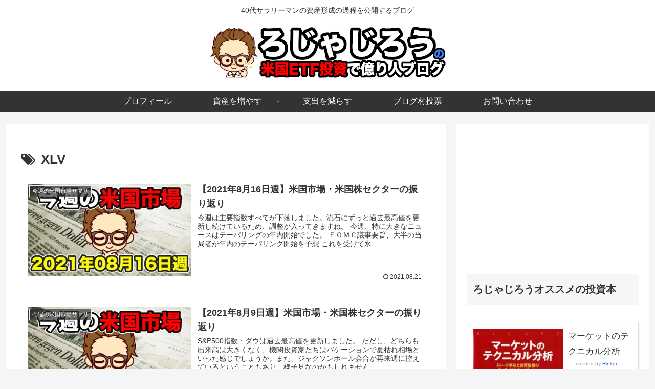

--- FILE ---
content_type: application/javascript;charset=utf-8
request_url: https://adm.shinobi.jp/b/fd41c6d9731954f925298bdf6b8ada7d?sid=s9bykixxc&url=https%3A%2F%2F43ksei.com%2Ftag%2Fxlv%2F&referrer=&du=https%3A%2F%2F43ksei.com%2Ftag%2Fxlv%2F&if=false&ic=false&olp=&fv=false&bid=331085b6-9ca4-434c-b5ca-9791e9d44fdc&callback=window.__admax_render__.render_banner&sc=1&tm=0&rand=5779134185
body_size: 606
content:
window.__admax_render__.render_banner({"request_id":"d688ce21-38da-4080-8f7a-cfa71c3a5c81","spot_id":"s9bykixxc","tag_text":"<div id=\"admax-passback-d688ce21-38da-4080-8f7a-cfa71c3a5c81\"></div>\n<script type=\"text/javascript\" src=\"//pb.shinobi.jp/st/r.js\"></script>\n<script type=\"text/javascript\" src=\"//pb.shinobi.jp/t/59d1b38474724100170d9728?rid=d688ce21-38da-4080-8f7a-cfa71c3a5c81&skey=fd41c6d9731954f925298bdf6b8ada7d&site=http%3A%2F%2F43ksei.com%2F\"></script>","width":300,"height":250,"responsive":false,"tag_id":"fd41c6d9731954f925298bdf6b8ada7d","tid":1062048,"imp_url":"https://adm.shinobi.jp/ib?v=2&c=[base64]&i=FBuL1VCo","click_url":"https://adm.shinobi.jp/cb?v=2&c=[base64]&i=FBuL1VCo","is_pc":true});

--- FILE ---
content_type: text/plain
request_url: https://www.google-analytics.com/j/collect?v=1&_v=j102&a=1433763067&t=pageview&_s=1&dl=https%3A%2F%2F43ksei.com%2Ftag%2Fxlv%2F&ul=en-us%40posix&dt=XLV%20-%20%E3%82%8D%E3%81%98%E3%82%83%E3%81%98%E3%82%8D%E3%81%86%E3%81%AE%E7%B1%B3%E5%9B%BDETF%E6%8A%95%E8%B3%87%E3%81%A7%E5%84%84%E3%82%8A%E4%BA%BA%E3%83%96%E3%83%AD%E3%82%B0&sr=1280x720&vp=1280x720&_u=YEBAAAABAAAAAC~&jid=128252879&gjid=995412435&cid=367928010.1769246702&tid=UA-174663445-1&_gid=1030296407.1769246702&_r=1&_slc=1&gtm=45He61m0n81NN4CDFTza200&gcd=13l3l3l3l1l1&dma=0&tag_exp=103116026~103200004~104527906~104528500~104684208~104684211~105391253~115495939~115616986~115938465~115938468~116185181~116185182~116682875~117025848~117041588~117223566&z=435743281
body_size: -449
content:
2,cG-9Z95T3MB4X

--- FILE ---
content_type: application/javascript;charset=utf-8
request_url: https://adm.shinobi.jp/t?tid=02aa46ce0d1bee6b82449174b6df8ed4&t=s&tid=02aa46ce0d1bee6b82449174b6df8ed4&t=s&tid=02aa46ce0d1bee6b82449174b6df8ed4&t=s&callback=__admax_render__.request&sc=1&rand=18604483817
body_size: 187
content:
__admax_render__.request([{"width":300,"tag_id":"fd41c6d9731954f925298bdf6b8ada7d","admax_id":"02aa46ce0d1bee6b82449174b6df8ed4","type":"s","height":250},{"width":300,"tag_id":"fd41c6d9731954f925298bdf6b8ada7d","admax_id":"02aa46ce0d1bee6b82449174b6df8ed4","type":"s","height":250},{"width":300,"tag_id":"fd41c6d9731954f925298bdf6b8ada7d","admax_id":"02aa46ce0d1bee6b82449174b6df8ed4","type":"s","height":250}]);

--- FILE ---
content_type: application/javascript;charset=utf-8
request_url: https://adm.shinobi.jp/b/fd41c6d9731954f925298bdf6b8ada7d?sid=tc3v4v1qh&url=https%3A%2F%2F43ksei.com%2Ftag%2Fxlv%2F&referrer=&du=https%3A%2F%2F43ksei.com%2Ftag%2Fxlv%2F&if=false&ic=false&olp=&fv=true&bid=331085b6-9ca4-434c-b5ca-9791e9d44fdc&callback=window.__admax_render__.render_banner&sc=1&tm=0&rand=67074984817
body_size: 605
content:
window.__admax_render__.render_banner({"request_id":"79262ad7-3295-456a-8bab-d7f5fdcea328","spot_id":"tc3v4v1qh","tag_text":"<div id=\"admax-passback-79262ad7-3295-456a-8bab-d7f5fdcea328\"></div>\n<script type=\"text/javascript\" src=\"//pb.shinobi.jp/st/r.js\"></script>\n<script type=\"text/javascript\" src=\"//pb.shinobi.jp/t/59d1b38474724100170d9728?rid=79262ad7-3295-456a-8bab-d7f5fdcea328&skey=fd41c6d9731954f925298bdf6b8ada7d&site=http%3A%2F%2F43ksei.com%2F\"></script>","width":300,"height":250,"responsive":false,"tag_id":"fd41c6d9731954f925298bdf6b8ada7d","tid":1062048,"imp_url":"https://adm.shinobi.jp/ib?v=2&c=[base64]&i=WRELszvB","click_url":"https://adm.shinobi.jp/cb?v=2&c=[base64]&i=WRELszvB","is_pc":true});

--- FILE ---
content_type: application/javascript;charset=utf-8
request_url: https://adm.shinobi.jp/b/fd41c6d9731954f925298bdf6b8ada7d?sid=kctfvdm4h&url=https%3A%2F%2F43ksei.com%2Ftag%2Fxlv%2F&referrer=&du=https%3A%2F%2F43ksei.com%2Ftag%2Fxlv%2F&if=false&ic=false&olp=&fv=false&bid=331085b6-9ca4-434c-b5ca-9791e9d44fdc&callback=window.__admax_render__.render_banner&sc=1&tm=0&rand=43129537024
body_size: 606
content:
window.__admax_render__.render_banner({"request_id":"c5b30278-f43f-47a4-9176-48719ea64051","spot_id":"kctfvdm4h","tag_text":"<div id=\"admax-passback-c5b30278-f43f-47a4-9176-48719ea64051\"></div>\n<script type=\"text/javascript\" src=\"//pb.shinobi.jp/st/r.js\"></script>\n<script type=\"text/javascript\" src=\"//pb.shinobi.jp/t/59d1b38474724100170d9728?rid=c5b30278-f43f-47a4-9176-48719ea64051&skey=fd41c6d9731954f925298bdf6b8ada7d&site=http%3A%2F%2F43ksei.com%2F\"></script>","width":300,"height":250,"responsive":false,"tag_id":"fd41c6d9731954f925298bdf6b8ada7d","tid":1062048,"imp_url":"https://adm.shinobi.jp/ib?v=2&c=[base64]&i=ObJB50qx","click_url":"https://adm.shinobi.jp/cb?v=2&c=[base64]&i=ObJB50qx","is_pc":true});